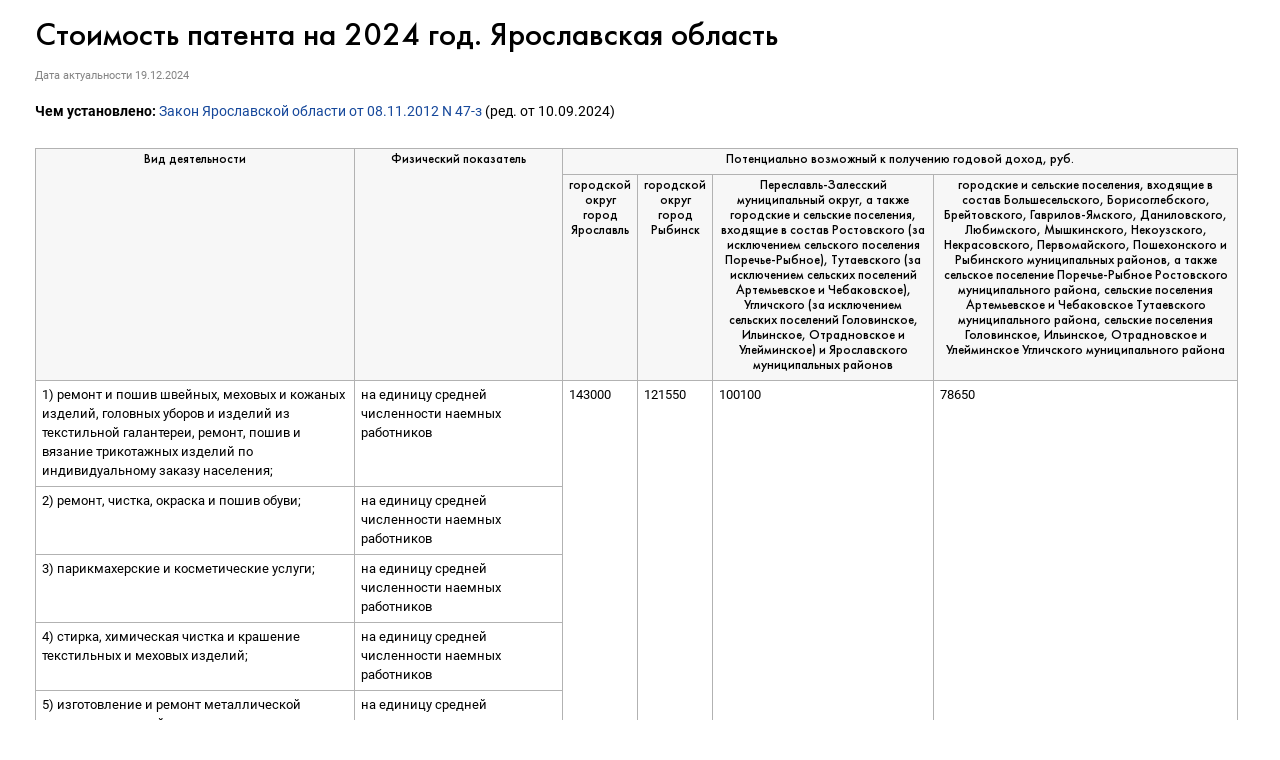

--- FILE ---
content_type: text/html; charset=Windows-1251
request_url: http://its.1c.ru/db/content/taxpsn/src/cost24/reg78.htm
body_size: 6704
content:
<!DOCTYPE html>
<html lang="ru" class="js-disabled">
<head>
<meta http-equiv=Content-Type content="text/html; charset=windows-1251">
<LINK REL="stylesheet" href="/common/page/css/itsstylenew.css_?_=1697110879" TYPE="text/css">
<LINK REL="Stylesheet" href="psn.css?_=1768486720">
<title>&#1071;&#1088;&#1086;&#1089;&#1083;&#1072;&#1074;&#1089;&#1082;&#1072;&#1103; &#1086;&#1073;&#1083;&#1072;&#1089;&#1090;&#1100; :: &#1055;&#1072;&#1090;&#1077;&#1085;&#1090;&#1085;&#1072;&#1103; &#1089;&#1080;&#1089;&#1090;&#1077;&#1084;&#1072; &#1085;&#1072;&#1083;&#1086;&#1075;&#1086;&#1086;&#1073;&#1083;&#1086;&#1078;&#1077;&#1085;&#1080;&#1103;</title>
<meta name="robots" content="noarchive">
<link href="https://its.1c.ru/db/content/taxpsn/src/cost24/reg78.htm" rel="canonical">
<link href="/css/its.content.new.css?_=1693585191" type="text/css" rel="stylesheet">
<meta name="viewport" content="width=device-width, initial-scale=1.0, user-scalable=no">
<meta name="format-detection" content="telephone=no">
<style id="doc_style">.iss_sch_hl,mark,.iss_sch_hl.active,mark.active{background-color:transparent!important;padding:0}</style>
<script type="text/javascript" src="/js/its.content.js?_=1697980666"></script>
</head>
<body>
<script type="text/javascript">onBodyAvailable()</script>
<h2>Стоимость патента на 2024 год. Ярославская область</h2>
<div id="actinfo"><p class="date">Дата актуальности 19.12.2024</p></div>
<p><b>Чем установлено:</b> <span class="law"><a href="/db/garant/content/24470636/hdoc" target="_top">Закон Ярославской области от 08.11.2012 N 47-з</a> (ред. от 10.09.2024)</span></p>
<script type="text/javascript">forceDocumentLayout(true)</script><table class="psn">
<tr>
  <th rowspan=2>Вид деятельности</th>
  <th rowspan=2>Физический показатель</th>
  <th colspan=4>Потенциально возможный к получению годовой
  доход, руб.</th>
 </tr>
<tr>
  <th>городской округ город Ярославль</th>
  <th>городской
  округ город Рыбинск</th>
  <th>Переславль-Залесский муниципальный округ, а также городские и сельские поселения, входящие в состав Ростовского (за исключением сельского поселения Поречье-Рыбное), Тутаевского (за исключением сельских поселений Артемьевское и Чебаковское), Угличского (за исключением сельских поселений Головинское, Ильинское, Отрадновское и Улейминское) и Ярославского муниципальных районов</th>
  <th>городские
  и сельские поселения, входящие в состав Большесельского, Борисоглебского,
  Брейтовского, Гаврилов-Ямского, Даниловского, Любимского, Мышкинского,
  Некоузского, Некрасовского, Первомайского, Пошехонского и Рыбинского
  муниципальных районов, а также сельское поселение Поречье-Рыбное Ростовского
  муниципального района, сельские поселения Артемьевское и Чебаковское
  Тутаевского муниципального района, сельские поселения Головинское, Ильинское,
  Отрадновское и Улейминское Угличского муниципального района</th>
 </tr>
<tr>
  <td>1) ремонт и пошив швейных, меховых и кожаных изделий, головных
  уборов и изделий из текстильной галантереи, ремонт, пошив и вязание
  трикотажных изделий по индивидуальному заказу населения;</td>
  <td>на
  единицу средней численности наемных работников</td>
  <td rowspan=68>143000</td>
  <td rowspan=68>121550</td>
  <td rowspan=68>100100</td>
  <td rowspan=68>78650</td>
 </tr>
<tr>
  <td>2) ремонт, чистка, окраска и пошив обуви;</td>
  <td>на
  единицу средней численности наемных работников</td>
 </tr>
<tr>
  <td>3) парикмахерские и косметические услуги;</td>
  <td>на
  единицу средней численности наемных работников</td>
 </tr>
<tr>
  <td>4) стирка, химическая чистка и крашение текстильных и меховых
  изделий;</td>
  <td>на
  единицу средней численности наемных работников</td>
 </tr>
<tr>
  <td>5) изготовление и ремонт металлической галантереи, ключей,
  номерных знаков, указателей улиц;</td>
  <td>на
  единицу средней численности наемных работников</td>
 </tr>
<tr>
  <td>6) ремонт электронной бытовой техники, бытовых приборов, часов,
  металлоизделий бытового и хозяйственного назначения, предметов и изделий из
  металла, изготовление готовых металлических изделий хозяйственного назначения
  по индивидуальному заказу населения;</td>
  <td>на
  единицу средней численности наемных работников</td>
 </tr>
<tr>
  <td>7) ремонт мебели и предметов домашнего обихода;</td>
  <td>на
  единицу средней численности наемных работников</td>
 </tr>
<tr>
  <td>8) услуги в области фотографии;</td>
  <td>на
  единицу средней численности наемных работников</td>
 </tr>
<tr>
  <td>9) реконструкция или ремонт существующих жилых и нежилых зданий,
  а также спортивных сооружений;</td>
  <td>на
  единицу средней численности наемных работников</td>
 </tr>
<tr>
  <td>10) услуги по производству монтажных, электромонтажных,
  санитарно-технических и сварочных работ;</td>
  <td>на
  единицу средней численности наемных работников</td>
 </tr>
<tr>
  <td>11) услуги по остеклению балконов и лоджий, нарезке стекла и
  зеркал, художественной обработке стекла;</td>
  <td>на
  единицу средней численности наемных работников</td>
 </tr>
<tr>
  <td>12) услуги в сфере дошкольного образования и дополнительного
  образования детей и взрослых;</td>
  <td>на
  единицу средней численности наемных работников</td>
 </tr>
<tr>
  <td>13) услуги по присмотру и уходу за детьми и больными;</td>
  <td>на
  единицу средней численности наемных работников</td>
 </tr>
<tr>
  <td>14) сбор тары и пригодных для вторичного использования
  материалов;</td>
  <td>на
  единицу средней численности наемных работников</td>
 </tr>
<tr>
  <td>15) деятельность ветеринарная;</td>
  <td>на
  единицу средней численности наемных работников</td>
 </tr>
<tr>
  <td>16) изготовление изделий народных художественных промыслов;</td>
  <td>на
  единицу средней численности наемных работников</td>
 </tr>
<tr>
  <td>17) услуги по переработке продуктов сельского хозяйства, лесного
  хозяйства и рыболовства для приготовления продуктов питания для людей и корма
  для животных, а также производство различных продуктов промежуточного
  потребления, которые не являются пищевыми продуктами;</td>
  <td>на
  единицу средней численности наемных работников</td>
 </tr>
<tr>
  <td>18) производство и реставрация ковров и ковровых изделий;</td>
  <td>на
  единицу средней численности наемных работников</td>
 </tr>
<tr>
  <td>19) ремонт ювелирных изделий, бижутерии;</td>
  <td>на
  единицу средней численности наемных работников</td>
 </tr>
<tr>
  <td>20) чеканка и гравировка ювелирных изделий;</td>
  <td>на
  единицу средней численности наемных работников</td>
 </tr>
<tr>
  <td>21) деятельность в области звукозаписи и издания музыкальных
  произведений;</td>
  <td>на
  единицу средней численности наемных работников</td>
 </tr>
<tr>
  <td>22) услуги по уборке квартир и частных домов, деятельность
  домашних хозяйств с наемными работниками;</td>
  <td>на
  единицу средней численности наемных работников</td>
 </tr>
<tr>
  <td>23) деятельность, специализированная в области дизайна, услуги
  художественного оформления;</td>
  <td>на
  единицу средней численности наемных работников</td>
 </tr>
<tr>
  <td>24) проведение занятий по физической культуре и спорту;</td>
  <td>на
  единицу средней численности наемных работников</td>
 </tr>
<tr>
  <td>25) услуги носильщиков на железнодорожных вокзалах,
  автовокзалах, аэровокзалах, в аэропортах, морских, речных портах;</td>
  <td>на
  единицу средней численности наемных работников</td>
 </tr>
<tr>
  <td>26) услуги платных туалетов;</td>
  <td>на
  единицу средней численности наемных работников</td>
 </tr>
<tr>
  <td>27) услуги по приготовлению и поставке блюд для торжественных
  мероприятий или иных событий;</td>
  <td>на
  единицу средней численности наемных работников</td>
 </tr>
<tr>
  <td>28) услуги, связанные со сбытом сельскохозяйственной продукции
  (хранение, сортировка, сушка, мойка, расфасовка, упаковка и транспортировка);</td>
  <td>на
  единицу средней численности наемных работников</td>
 </tr>
<tr>
  <td>29) услуги, связанные с обслуживанием сельскохозяйственного
  производства (механизированные, агрохимические, мелиоративные, транспортные
  работы);</td>
  <td>на
  единицу средней численности наемных работников</td>
 </tr>
<tr>
  <td>30) деятельность по благоустройству ландшафта;</td>
  <td>на
  единицу средней численности наемных работников</td>
 </tr>
<tr>
  <td>31) охота, отлов и отстрел диких животных, в том числе
  предоставление услуг в этих областях, деятельность, связанная со
  спортивно-любительской охотой;</td>
  <td>на
  единицу средней численности наемных работников</td>
 </tr>
<tr>
  <td>32) занятие медицинской деятельностью или фармацевтической
  деятельностью лицом, имеющим лицензию на указанные виды деятельности, за
  исключением реализации лекарственных препаратов, подлежащих обязательной
  маркировке средствами идентификации, в том числе контрольными
  (идентификационными) знаками в соответствии с Федеральным законом от 12
  апреля 2010 года N 61-ФЗ &quot;Об обращении лекарственных средств&quot;;</td>
  <td>на
  единицу средней численности наемных работников</td>
 </tr>
<tr>
  <td>33) осуществление частной детективной деятельности лицом,
  имеющим лицензию;</td>
  <td>на
  единицу средней численности наемных работников</td>
 </tr>
<tr>
  <td>34) услуги по прокату;</td>
  <td>на
  единицу средней численности наемных работников</td>
 </tr>
<tr>
  <td>35) услуги экскурсионные туристические;</td>
  <td>на
  единицу средней численности наемных работников</td>
 </tr>
<tr>
  <td>36) организация обрядов (свадеб, юбилеев), в том числе
  музыкальное сопровождение;</td>
  <td>на
  единицу средней численности наемных работников</td>
 </tr>
<tr>
  <td>37) услуги уличных патрулей, охранников, сторожей и вахтеров;</td>
  <td>на
  единицу средней численности наемных работников</td>
 </tr>
<tr>
  <td>38) оказание услуг по забою и транспортировке скота;</td>
  <td>на
  единицу средней численности наемных работников</td>
 </tr>
<tr>
  <td>39) производство кожи и изделий из кожи;</td>
  <td>на
  единицу средней численности наемных работников</td>
 </tr>
<tr>
  <td>40) сбор и заготовка пищевых лесных ресурсов, недревесных лесных
  ресурсов и лекарственных растений;</td>
  <td>на
  единицу средней численности наемных работников</td>
 </tr>
<tr>
  <td>41) переработка и консервирование фруктов и овощей;</td>
  <td>на
  единицу средней численности наемных работников</td>
 </tr>
<tr>
  <td>42) производство молочной продукции;</td>
  <td>на
  единицу средней численности наемных работников</td>
 </tr>
<tr>
  <td>43) растениеводство, услуги в области растениеводства;</td>
  <td>на
  единицу средней численности наемных работников</td>
 </tr>
<tr>
  <td>44) производство хлебобулочных и мучных кондитерских изделий;</td>
  <td>на
  единицу средней численности наемных работников</td>
 </tr>
<tr>
  <td>45) рыболовство и рыбоводство, рыболовство любительское и
  спортивное;</td>
  <td>на
  единицу средней численности наемных работников</td>
 </tr>
<tr>
  <td>46) лесоводство и прочая лесохозяйственная деятельность;</td>
  <td>на
  единицу средней численности наемных работников</td>
 </tr>
<tr>
  <td>47) деятельность по письменному и устному переводу;</td>
  <td>на
  единицу средней численности наемных работников</td>
 </tr>
<tr>
  <td>48) деятельность по уходу за престарелыми и инвалидами;</td>
  <td>на
  единицу средней численности наемных работников</td>
 </tr>
<tr>
  <td>49) сбор, обработка и утилизация отходов, а также обработка
  вторичного сырья;</td>
  <td>на
  единицу средней численности наемных работников</td>
 </tr>
<tr>
  <td>50) резка, обработка и отделка камня для памятников;</td>
  <td>на
  единицу средней численности наемных работников</td>
 </tr>
<tr>
  <td>51) разработка компьютерного программного обеспечения, в том
  числе системного программного обеспечения, приложений программного
  обеспечения баз данных, web-страниц, включая их адаптацию и модификацию;</td>
  <td>на
  единицу средней численности наемных работников</td>
 </tr>
<tr>
  <td>52) ремонт компьютеров и коммуникационного оборудования;</td>
  <td>на
  единицу средней численности наемных работников</td>
 </tr>
<tr>
  <td>53) животноводство, услуги в области животноводства;</td>
  <td>на
  единицу средней численности наемных работников</td>
 </tr>
<tr>
  <td>54) помол зерна, производство муки и крупы из зерен пшеницы,
  ржи, овса, кукурузы или прочих хлебных злаков;</td>
  <td>на
  единицу средней численности наемных работников</td>
 </tr>
<tr>
  <td>55) услуги по уходу за домашними животными;</td>
  <td>на
  единицу средней численности наемных работников</td>
 </tr>
<tr>
  <td>56) изготовление и ремонт бондарной посуды и гончарных изделий
  по индивидуальному заказу населения;</td>
  <td>на
  единицу средней численности наемных работников</td>
 </tr>
<tr>
  <td>57) услуги по изготовлению валяной обуви;</td>
  <td>на
  единицу средней численности наемных работников</td>
 </tr>
<tr>
  <td>58) услуги по изготовлению сельскохозяйственного инвентаря из
  материала заказчика по индивидуальному заказу населения;</td>
  <td>на
  единицу средней численности наемных работников</td>
 </tr>
<tr>
  <td>59) граверные работы по металлу, стеклу, фарфору, дереву,
  керамике, кроме ювелирных изделий по индивидуальному заказу населения;</td>
  <td>на
  единицу средней численности наемных работников</td>
 </tr>
<tr>
  <td>60) изготовление и ремонт деревянных лодок по индивидуальному
  заказу населения;</td>
  <td>на
  единицу средней численности наемных работников</td>
 </tr>
<tr>
  <td>61) ремонт игрушек и подобных им изделий;</td>
  <td>на
  единицу средней численности наемных работников</td>
 </tr>
<tr>
  <td>62) ремонт спортивного и туристического оборудования;</td>
  <td>на
  единицу средней численности наемных работников</td>
 </tr>
<tr>
  <td>63) услуги по вспашке огородов по индивидуальному заказу
  населения;</td>
  <td>на
  единицу средней численности наемных работников</td>
 </tr>
<tr>
  <td>64) услуги по распиловке дров по индивидуальному заказу
  населения;</td>
  <td>на
  единицу средней численности наемных работников</td>
 </tr>
<tr>
  <td>65) сборка и ремонт очков;</td>
  <td>на
  единицу средней численности наемных работников</td>
 </tr>
<tr>
  <td>66) изготовление и печатание визитных карточек и пригласительных
  билетов на семейные торжества;</td>
  <td>на
  единицу средней численности наемных работников</td>
 </tr>
<tr>
  <td>67) переплетные, брошюровочные, окантовочные, картонажные
  работы;</td>
  <td>на
  единицу средней численности наемных работников</td>
 </tr>
<tr>
  <td>68) услуги по ремонту сифонов и автосифонов, в том числе зарядка
  газовых баллончиков для сифонов</td>
  <td>на
  единицу средней численности наемных работников</td>
 </tr>
<tr>
  <td>ремонт, техническое обслуживание автотранспортных и
  мототранспортных средств, мотоциклов, машин и оборудования, мойка
  автотранспортных средств, полирование и предоставление аналогичных услуг</td>
  <td>на
  единицу средней численности наемных работников</td>
  <td>577400</td>
  <td>490790</td>
  <td>404180</td>
  <td>317570</td>
 </tr>
<tr>
  <td>организация похорон и предоставление связанных с ними услуг</td>
  <td>на
  единицу средней численности наемных работников</td>
  <td>450000</td>
  <td>382500</td>
  <td>315000</td>
  <td>247500</td>
 </tr>
<tr>
  <td>услуги общественного питания, оказываемые через объекты
  организации общественного питания, не имеющие зала обслуживания посетителей</td>
  <td>на
  единицу средней численности наемных работников</td>
  <td>266800</td>
  <td>226780</td>
  <td>186760</td>
  <td>146740</td>
 </tr>
<tr>
  <td>разносная розничная торговля</td>
  <td>на
  единицу средней численности наемных работников</td>
  <td colspan=4>41300</td>
 </tr>
<tr>
  <td>развозная розничная торговля</td>
  <td>на
  единицу средней численности наемных работников</td>
  <td colspan=4>206600</td>
 </tr>
<tr>
  <td>оказание автотранспортных услуг по перевозке грузов
  автомобильным транспортом индивидуальными предпринимателями, имеющими на
  праве собственности или ином праве (пользования, владения и (или)
  распоряжения) транспортные средства, предназначенные для оказания таких услуг</td>
  <td>на
  одно автотранспортное средство</td>
  <td colspan=4>349600</td>
 </tr>
<tr>
  <td>оказание автотранспортных услуг по перевозке пассажиров
  автомобильным транспортом индивидуальными предпринимателями, имеющими на
  праве собственности или ином праве (пользования, владения и (или)
  распоряжения) транспортные средства, предназначенные для оказания таких услуг</td>
  <td>на
  одно пассажирское место</td>
  <td colspan=4>57200</td>
 </tr>
<tr>
  <td>1) оказание услуг по перевозке пассажиров водным транспортом;</td>
  <td>на
  одно судно водного транспорта</td>
  <td colspan=4 rowspan=2>357500</td>
 </tr>
<tr>
  <td>2) оказание услуг по перевозке грузов водным транспортом</td>
  <td>на
  одно судно водного транспорта</td>
 </tr>
<tr>
  <td>сдача в аренду (наем) собственных или арендованных жилых
  помещений</td>
  <td>на
  1 квадратный метр площади сдаваемого в аренду (наем) собственного или
  арендованного жилого помещения и (или) нежилого помещения (включая
  выставочные залы, складские помещения), земельного участка, на 1 квадратный
  метр площади стоянки для транспортных средств (руб.)</td>
  <td>4000</td>
  <td>3400</td>
  <td>2800</td>
  <td>2200</td>
 </tr>
<tr>
  <td>сдача в аренду собственных или арендованных нежилых помещений
  (включая выставочные залы, складские помещения), земельных участков</td>
  <td>на
  1 квадратный метр площади сдаваемого в аренду (наем) собственного или
  арендованного жилого помещения и (или) нежилого помещения (включая
  выставочные залы, складские помещения), земельного участка, на 1 квадратный
  метр площади стоянки для транспортных средств (руб.)</td>
  <td>19100</td>
  <td>16235</td>
  <td>13370</td>
  <td>10505</td>
 </tr>
<tr>
  <td>деятельность стоянок для транспортных средств</td>
  <td>на
  1 квадратный метр площади сдаваемого в аренду (наем) собственного или
  арендованного жилого помещения и (или) нежилого помещения (включая
  выставочные залы, складские помещения), земельного участка, на 1 квадратный
  метр площади стоянки для транспортных средств (руб.)</td>
  <td>1900</td>
  <td>1615</td>
  <td>1330</td>
  <td>1045</td>
 </tr>
<tr>
  <td>розничная торговля, осуществляемая через объекты стационарной
  торговой сети, имеющие торговые залы (за исключением видов деятельности
  (продукции), предусмотренных пунктами 1.1 - 1.7 настоящего раздела):</td>
  <td>на
  1 квадратный метр площади торгового зала</td>
  <td>77900</td>
  <td>60400</td>
  <td>35000</td>
  <td>30200</td>
 </tr>
<tr>
  <td>оборудование компьютерное, электронное и оптическое;</td>
  <td rowspan=8>на 1 квадратный метр площади торгового зала</td>
  <td rowspan=8>100300</td>
  <td rowspan=8>77700</td>
  <td rowspan=8>45000</td>
  <td rowspan=8>39000</td>
 </tr>
<tr>
  <td>изделия ювелирные, бижутерия и подобные изделия;</td>
 </tr>
<tr>
  <td>мотоциклы;</td>
 </tr>
<tr>
  <td>части и принадлежности для автотранспортных средств;</td>
 </tr>
<tr>
  <td>изделия табачные;</td>
 </tr>
<tr>
  <td>пиво;</td>
 </tr>
<tr>
  <td>аксессуары одежды из натуральной или композиционной кожи, кроме
  кожаных спортивных перчаток;</td>
 </tr>
<tr>
  <td>кожа и изделия из кожи</td>
 </tr>
<tr>
  <td>продукция детского питания и диетическая;</td>
  <td rowspan=3>на 1 квадратный метр площади торгового зала</td>
  <td rowspan=3>33200</td>
  <td rowspan=3>25700</td>
  <td rowspan=3>14900</td>
  <td rowspan=3>12900</td>
 </tr>
<tr>
  <td>молоко и молочная продукция;</td>
 </tr>
<tr>
  <td>хлеб и хлебобулочные изделия недлительного хранения</td>
 </tr>
<tr>
  <td>одежда для детей младшего возраста, спортивная и прочая одежда,
  аксессуары и детали одежды трикотажные или вязаные;</td>
  <td rowspan=3>на 1 квадратный метр площади торгового зала</td>
  <td rowspan=3>43100</td>
  <td rowspan=3>33400</td>
  <td rowspan=3>19400</td>
  <td rowspan=3>16700</td>
 </tr>
<tr>
  <td>одежда для детей младшего возраста, прочая одежда и прочие
  аксессуары одежды из текстильных материалов, кроме трикотажных или вязаных;</td>
 </tr>
<tr>
  <td>игры и игрушки</td>
 </tr>
<tr>
  <td>продукты пищевые;</td>
  <td rowspan=2>на 1 квадратный метр площади торгового зала</td>
  <td rowspan=2>54700</td>
  <td rowspan=2>42400</td>
  <td rowspan=2>24500</td>
  <td rowspan=2>21100</td>
 </tr>
<tr>
  <td>услуги по розничной торговле преимущественно пищевыми
  продуктами, включая напитки, и табачными изделиями в неспециализированных
  магазинах</td>
 </tr>
<tr>
  <td>принадлежности канцелярские или школьные пластмассовые;</td>
  <td rowspan=2>на 1 квадратный метр площади торгового зала</td>
  <td rowspan=2>60700</td>
  <td rowspan=2>47000</td>
  <td rowspan=2>27300</td>
  <td rowspan=2>23500</td>
 </tr>
<tr>
  <td>принадлежности канцелярские бумажные</td>
 </tr>
<tr>
  <td>инструмент ручной, используемый в сельском хозяйстве,
  садоводстве или лесном хозяйстве;</td>
  <td rowspan=2>на 1 квадратный метр площади торгового зала</td>
  <td rowspan=2>71300</td>
  <td rowspan=2>55300</td>
  <td rowspan=2>32100</td>
  <td rowspan=2>27600</td>
 </tr>
<tr>
  <td>услуги по розничной торговле цветами и другими растениями,
  семенами и удобрениями в специализированных магазинах</td>
 </tr>
<tr>
  <td>книги печатные;</td>
  <td rowspan=5>на 1 квадратный метр площади торгового зала</td>
  <td rowspan=5>58500</td>
  <td rowspan=5>45300</td>
  <td rowspan=5>26200</td>
  <td rowspan=5>22700</td>
 </tr>
<tr>
  <td>газеты печатные;</td>
 </tr>
<tr>
  <td>журналы и периодические издания печатные;</td>
 </tr>
<tr>
  <td>открытки почтовые печатные, открытки поздравительные и прочая
  издательская продукция печатная;</td>
 </tr>
<tr>
  <td>продукция издательская печатная, прочая, не включенная в другие
  группировки</td>
 </tr>
<tr>
  <td>розничная торговля, осуществляемая через объекты стационарной
  торговой сети, не имеющие торговых залов, а также через объекты
  нестационарной торговой сети, площадь торгового места в которых не превышает
  5 квадратных метров (за исключением видов деятельности (продукции),
  предусмотренных пунктами 2.1 - 2.8 настоящего раздела):</td>
  <td>на
  1 объект стационарной (нестационарной) торговой сети</td>
  <td>389500</td>
  <td>302000</td>
  <td>175000</td>
  <td>151000</td>
 </tr>
<tr>
  <td>оборудование компьютерное, электронное и оптическое;</td>
  <td rowspan=8>на 1 объект стационарной (нестационарной)
  торговой сети</td>
  <td rowspan=8>501500</td>
  <td rowspan=8>388500</td>
  <td rowspan=8>225000</td>
  <td rowspan=8>195000</td>
 </tr>
<tr>
  <td>изделия ювелирные, бижутерия и подобные изделия;</td>
 </tr>
<tr>
  <td>мотоциклы;</td>
 </tr>
<tr>
  <td>части и принадлежности для автотранспортных средств;</td>
 </tr>
<tr>
  <td>изделия табачные;</td>
 </tr>
<tr>
  <td>пиво;</td>
 </tr>
<tr>
  <td>аксессуары одежды из натуральной или композиционной кожи, кроме
  кожаных спортивных перчаток;</td>
 </tr>
<tr>
  <td>кожа и изделия из кожи</td>
 </tr>
<tr>
  <td>продукция детского питания и диетическая;</td>
  <td rowspan=3>на 1 объект стационарной (нестационарной)
  торговой сети</td>
  <td rowspan=3>166000</td>
  <td rowspan=3>128500</td>
  <td rowspan=3>74500</td>
  <td rowspan=3>64500</td>
 </tr>
<tr>
  <td>молоко и молочная продукция;</td>
 </tr>
<tr>
  <td>хлеб и хлебобулочные изделия недлительного хранения</td>
 </tr>
<tr>
  <td>одежда для детей младшего возраста, спортивная и прочая одежда,
  аксессуары и детали одежды трикотажные или вязаные;</td>
  <td rowspan=3>на 1 объект стационарной (нестационарной)
  торговой сети</td>
  <td rowspan=3>215500</td>
  <td rowspan=3>167000</td>
  <td rowspan=3>97000</td>
  <td rowspan=3>83500</td>
 </tr>
<tr>
  <td>одежда для детей младшего возраста, прочая одежда и прочие
  аксессуары одежды из текстильных материалов, кроме трикотажных или вязаных;</td>
 </tr>
<tr>
  <td>игры и игрушки</td>
 </tr>
<tr>
  <td>продукты пищевые</td>
  <td>на
  1 объект стационарной (нестационарной) торговой сети</td>
  <td>273500</td>
  <td>212000</td>
  <td>122500</td>
  <td>105500</td>
 </tr>
<tr>
  <td>принадлежности канцелярские или школьные пластмассовые;</td>
  <td rowspan=2>на 1 объект стационарной (нестационарной)
  торговой сети</td>
  <td rowspan=2>303500</td>
  <td rowspan=2>235000</td>
  <td rowspan=2>136500</td>
  <td rowspan=2>117500</td>
 </tr>
<tr>
  <td>принадлежности канцелярские бумажные</td>
 </tr>
<tr>
  <td>цветы срезанные и бутоны цветочные; семена цветочных культур;</td>
  <td rowspan=5>на 1 объект стационарной (нестационарной)
  торговой сети</td>
  <td rowspan=5>356500</td>
  <td rowspan=5>276500</td>
  <td rowspan=5>160500</td>
  <td rowspan=5>138000</td>
 </tr>
<tr>
  <td>рассада;</td>
 </tr>
<tr>
  <td>семена;</td>
 </tr>
<tr>
  <td>удобрения и соединения азотные;</td>
 </tr>
<tr>
  <td>инструмент ручной, используемый в сельском хозяйстве,
  садоводстве или лесном хозяйстве</td>
 </tr>
<tr>
  <td>книги печатные;</td>
  <td rowspan=5>на 1 объект стационарной (нестационарной)
  торговой сети</td>
  <td rowspan=5>292500</td>
  <td rowspan=5>226500</td>
  <td rowspan=5>131000</td>
  <td rowspan=5>113500</td>
 </tr>
<tr>
  <td>газеты печатные;</td>
 </tr>
<tr>
  <td>журналы и периодические издания печатные;</td>
 </tr>
<tr>
  <td>открытки почтовые печатные, открытки поздравительные и прочая
  издательская продукция печатная;</td>
 </tr>
<tr>
  <td>продукция издательская печатная, прочая, не включенная в другие
  группировки</td>
 </tr>
<tr>
  <td>услуги по осуществлению торговли через автоматы</td>
  <td>на
  1 объект стационарной (нестационарной) торговой сети</td>
  <td>136700</td>
  <td>106000</td>
  <td>61300</td>
  <td>53100</td>
 </tr>
<tr>
  <td>розничная торговля, осуществляемая через объекты стационарной
  торговой сети, не имеющие торговых залов, а также через объекты
  нестационарной торговой сети, площадь торгового места в которых более 5
  квадратных метров (за исключением видов деятельности (продукции),
  предусмотренных пунктами 3.1 - 3.7 настоящего раздела):</td>
  <td>на
  1 квадратный метр площади</td>
  <td>77900</td>
  <td>60400</td>
  <td>35000</td>
  <td>30200</td>
 </tr>
<tr>
  <td>оборудование компьютерное, электронное и оптическое;</td>
  <td rowspan=8>на 1 квадратный метр площади</td>
  <td rowspan=8>100300</td>
  <td rowspan=8>77700</td>
  <td rowspan=8>45000</td>
  <td rowspan=8>39000</td>
 </tr>
<tr>
  <td>изделия ювелирные, бижутерия и подобные изделия;</td>
 </tr>
<tr>
  <td>мотоциклы;</td>
 </tr>
<tr>
  <td>части и принадлежности для автотранспортных средств;</td>
 </tr>
<tr>
  <td>изделия табачные;</td>
 </tr>
<tr>
  <td>пиво;</td>
 </tr>
<tr>
  <td>аксессуары одежды из натуральной или композиционной кожи, кроме
  кожаных спортивных перчаток;</td>
 </tr>
<tr>
  <td>кожа и изделия из кожи</td>
 </tr>
<tr>
  <td>продукция детского питания и диетическая;</td>
  <td rowspan=3>на 1 квадратный метр площади</td>
  <td rowspan=3>33200</td>
  <td rowspan=3>25700</td>
  <td rowspan=3>14900</td>
  <td rowspan=3>12900</td>
 </tr>
<tr>
  <td>молоко и молочная продукция;</td>
 </tr>
<tr>
  <td>хлеб и хлебобулочные изделия недлительного хранения</td>
 </tr>
<tr>
  <td>одежда для детей младшего возраста, спортивная и прочая одежда,
  аксессуары и детали одежды трикотажные или вязаные;</td>
  <td rowspan=3>на 1 квадратный метр площади</td>
  <td rowspan=3>43100</td>
  <td rowspan=3>33400</td>
  <td rowspan=3>19400</td>
  <td rowspan=3>16700</td>
 </tr>
<tr>
  <td>одежда для детей младшего возраста, прочая одежда и прочие
  аксессуары одежды из текстильных материалов, кроме трикотажных или вязаных;</td>
 </tr>
<tr>
  <td>игры и игрушки</td>
 </tr>
<tr>
  <td>продукты пищевые</td>
  <td>на
  1 квадратный метр площади</td>
  <td>54700</td>
  <td>42400</td>
  <td>24500</td>
  <td>21100</td>
 </tr>
<tr>
  <td>принадлежности канцелярские или школьные пластмассовые;</td>
  <td rowspan=2>на 1 квадратный метр площади</td>
  <td rowspan=2>60700</td>
  <td rowspan=2>47000</td>
  <td rowspan=2>27300</td>
  <td rowspan=2>23500</td>
 </tr>
<tr>
  <td>принадлежности канцелярские бумажные</td>
 </tr>
<tr>
  <td>цветы срезанные и бутоны цветочные; семена цветочных культур;</td>
  <td rowspan=5>на 1 квадратный метр площади</td>
  <td rowspan=5>71300</td>
  <td rowspan=5>55300</td>
  <td rowspan=5>32100</td>
  <td rowspan=5>27600</td>
 </tr>
<tr>
  <td>рассада;</td>
 </tr>
<tr>
  <td>семена;</td>
 </tr>
<tr>
  <td>удобрения и соединения азотные;</td>
 </tr>
<tr>
  <td>инструмент ручной, используемый в сельском хозяйстве,
  садоводстве или лесном хозяйстве</td>
 </tr>
<tr>
  <td>книги печатные;</td>
  <td rowspan=4>на 1 квадратный метр площади</td>
  <td rowspan=4>58500</td>
  <td rowspan=4>45300</td>
  <td rowspan=4>26200</td>
  <td rowspan=4>22700</td>
 </tr>
<tr>
  <td>газеты печатные;</td>
 </tr>
<tr>
  <td>журналы и периодические издания печатные;</td>
 </tr>
<tr>
  <td>открытки почтовые печатные, открытки поздравительные и прочая
  издательская продукция печатная; продукция издательская печатная, прочая, не
  включенная в другие группировки</td>
 </tr>
</table>

<table class="psn">
<tr>
  <th rowspan=2>Вид деятельности</th>
  <th rowspan=2>Физический показатель</th>
  <th colspan=5>Потенциально возможный к получению годовой
  доход, руб.</th>
 </tr>
<tr>
  <th>городской округ город Ярославль</th>
  <th>городской
  округ город Рыбинск</th>
  <th>Переславль-Залесский муниципальный округ, а также городские и сельские поселения, входящие в состав Ростовского (за исключением сельского поселения Поречье-Рыбное), Угличского (за исключением сельских поселений Головинское, Ильинское, Отрадновское и Улейминское) и Ярославского муниципальных районов</th>
  <th>городские
  и сельские поселения, входящие в состав Большесельского, Борисоглебского,
  Гаврилов-Ямского, Даниловского, Некоузского, Первомайского, Пошехонского,
  Рыбинского и Тутаевского муниципальных районов, а также сельское поселение
  Поречье-Рыбное Ростовского муниципального района, сельские поселения
  Головинское, Ильинское, Отрадновское и Улейминское Угличского муниципального
  района</th>
  <th>городские
  и сельские поселения, входящие в состав Брейтовского, Любимского, Мышкинского
  и Некрасовского муниципальных районов</th>
 </tr>
<tr>
  <td>услуги общественного питания, оказываемые через объекты
  организации общественного питания, имеющие зал обслуживания посетителей (за
  исключением вида деятельности, предусмотренного пунктом 1.1 настоящего
  раздела V Закона ЯО от 08.11.2012 N 47-з</td>
  <td>на
  1 квадратный метр площади зала обслуживания посетителей</td>
  <td>57200</td>
  <td>33400</td>
  <td>23800</td>
  <td>21500</td>
  <td>17000</td>
 </tr>
<tr>
  <td>услуги общественного питания, оказываемые столовыми, буфетами
  или кафетериями (в учреждениях образования) на основе льготных цен на питание</td>
  <td>на
  1 квадратный метр площади зала обслуживания посетителей</td>
  <td>5720</td>
  <td>3340</td>
  <td>2380</td>
  <td>2150</td>
  <td>1700</td>
 </tr>
<tr>
  <td>услуги общественного питания, оказываемые столовыми и буфетами
  при предприятиях и учреждениях</td>
  <td>на
  1 квадратный метр площади зала обслуживания посетителей</td>
  <td>10800</td>
  <td>6300</td>
  <td>4500</td>
  <td>4060</td>
  <td>3200</td>
 </tr>
</table>
</body>
</html>


--- FILE ---
content_type: text/css; charset=windows-1251
request_url: http://its.1c.ru/db/content/taxpsn/src/cost24/psn.css?_=1768486720
body_size: 598
content:
table.psn {
    border: 1px solid #b2b2b2;
    border-collapse: collapse;
    max-width: 100%;
}
table.psn th,
table.psn td {
    border: 1px solid #b2b2b2;
}
table.psn th {
    background-color: #f7f7f7;
}
table.psn td,
table.psn th {
    font-size: 13px;
    vertical-align: top;
    padding: 4px 6px 6px 6px;
}
table.psn td.xnum {
    text-align: center;
    vertical-align: middle
}

.notes {
    padding-left: 30px;
    text-indent:-30px;
    font-size: 12px;
    padding-top: 15px;
}

.notes .mark {
    display: inline-block;
    width: 26px;
    text-indent: 0;
    text-align: center;
}

.notes.xl {
    padding-left: 50px;
    text-indent:-50px;
    font-size: 12px;
    padding-top: 15px;
}

.notes.xl .mark {
    display: inline-block;
    width: 46px;
    text-indent: 0;
    text-align: center;
}